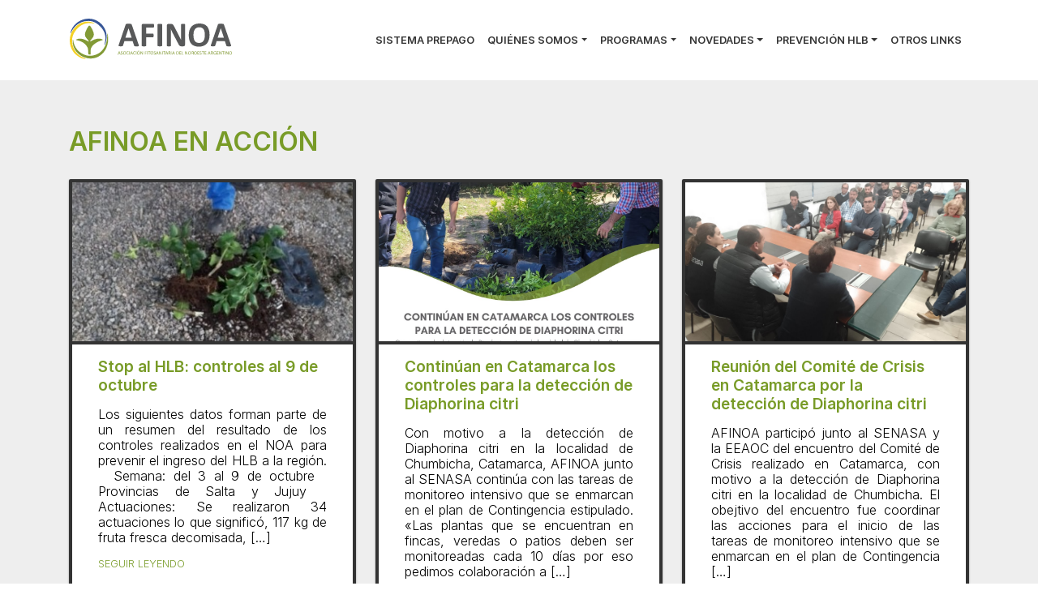

--- FILE ---
content_type: text/html; charset=UTF-8
request_url: https://afinoa.com.ar/en-accion/page/5/
body_size: 11167
content:
<!doctype html>
<html lang="es">
<head>
    <!-- Global site tag (gtag.js) - Google Analytics -->
	
	<meta charset="UTF-8" />
	<meta name="viewport" content="width=device-width, initial-scale=1" />
	<link rel="profile" href="https://gmpg.org/xfn/11" />

	<!-- Favicon -->
	<link rel="apple-touch-icon" sizes="57x57" href="https://afinoa.com.ar/wp-content/themes/afinoa.com.ar/imagenes/favicon/apple-icon-57x57.png">
	<link rel="apple-touch-icon" sizes="60x60" href="https://afinoa.com.ar/wp-content/themes/afinoa.com.ar/imagenes/favicon/apple-icon-60x60.png">
	<link rel="apple-touch-icon" sizes="72x72" href="https://afinoa.com.ar/wp-content/themes/afinoa.com.ar/imagenes/favicon/apple-icon-72x72.png">
	<link rel="apple-touch-icon" sizes="76x76" href="https://afinoa.com.ar/wp-content/themes/afinoa.com.ar/imagenes/favicon/apple-icon-76x76.png">
	<link rel="apple-touch-icon" sizes="114x114" href="https://afinoa.com.ar/wp-content/themes/afinoa.com.ar/imagenes/favicon/apple-icon-114x114.png">
	<link rel="apple-touch-icon" sizes="120x120" href="https://afinoa.com.ar/wp-content/themes/afinoa.com.ar/imagenes/favicon/apple-icon-120x120.png">
	<link rel="apple-touch-icon" sizes="144x144" href="https://afinoa.com.ar/wp-content/themes/afinoa.com.ar/imagenes/favicon/apple-icon-144x144.png">
	<link rel="apple-touch-icon" sizes="152x152" href="https://afinoa.com.ar/wp-content/themes/afinoa.com.ar/imagenes/favicon/apple-icon-152x152.png">
	<link rel="apple-touch-icon" sizes="180x180" href="https://afinoa.com.ar/wp-content/themes/afinoa.com.ar/imagenes/favicon/apple-icon-180x180.png">
	<link rel="icon" type="image/png" sizes="192x192"  href="https://afinoa.com.ar/wp-content/themes/afinoa.com.ar/imagenes/favicon/android-icon-192x192.png">
	<link rel="icon" type="image/png" sizes="32x32" href="https://afinoa.com.ar/wp-content/themes/afinoa.com.ar/imagenes/favicon/favicon-32x32.png">
	<link rel="icon" type="image/png" sizes="96x96" href="https://afinoa.com.ar/wp-content/themes/afinoa.com.ar/imagenes/favicon/favicon-96x96.png">
	<link rel="icon" type="image/png" sizes="16x16" href="https://afinoa.com.ar/wp-content/themes/afinoa.com.ar/imagenes/favicon/favicon-16x16.png">
	<link rel="manifest" href="https://afinoa.com.ar/wp-content/themes/afinoa.com.ar/imagenes/favicon/manifest.json">
	<meta name="msapplication-TileColor" content="#ffffff">
	<meta name="msapplication-TileImage" content="https://afinoa.com.ar/wp-content/themes/afinoa.com.ar/imagenes/favicon/ms-icon-144x144.png">
	
	<!-- Change the color of address bar in mobile web browsers -->
	<meta name="theme-color" content="#789B27">

	<!-- Bootstrap CSS -->
	<link rel="stylesheet" href="https://stackpath.bootstrapcdn.com/bootstrap/4.1.3/css/bootstrap.min.css" integrity="sha384-MCw98/SFnGE8fJT3GXwEOngsV7Zt27NXFoaoApmYm81iuXoPkFOJwJ8ERdknLPMO" crossorigin="anonymous">

	<!-- Font Awesome -->
    <link rel="stylesheet" href="https://use.fontawesome.com/releases/v5.7.2/css/all.css" integrity="sha384-fnmOCqbTlWIlj8LyTjo7mOUStjsKC4pOpQbqyi7RrhN7udi9RwhKkMHpvLbHG9Sr" crossorigin="anonymous">

	<!-- Animations -->
	<link href="https://afinoa.com.ar/wp-content/themes/afinoa.com.ar/js/animate.css" rel="stylesheet" media="all">
	<link href="https://afinoa.com.ar/wp-content/themes/afinoa.com.ar/js/animations.css" rel="stylesheet" media="all">
	<link href="https://afinoa.com.ar/wp-content/themes/afinoa.com.ar/js/hover.css" rel="stylesheet" media="all">
	<script src="https://afinoa.com.ar/wp-content/themes/afinoa.com.ar/js/wow.min.js"></script>
	<script>
		new WOW().init();
	</script><!-- WOW Animation -->

	<meta name='robots' content='index, follow, max-image-preview:large, max-snippet:-1, max-video-preview:-1' />

	<!-- This site is optimized with the Yoast SEO plugin v20.11 - https://yoast.com/wordpress/plugins/seo/ -->
	<title>AFINOA en Acción archivos | Página 5 de 37 | AFINOA</title>
	<link rel="canonical" href="http://afinoa.com.ar/en-accion/page/5/" />
	<link rel="prev" href="http://afinoa.com.ar/en-accion/page/4/" />
	<link rel="next" href="http://afinoa.com.ar/en-accion/page/6/" />
	<meta property="og:locale" content="es_ES" />
	<meta property="og:type" content="article" />
	<meta property="og:title" content="AFINOA en Acción archivos | Página 5 de 37 | AFINOA" />
	<meta property="og:url" content="http://afinoa.com.ar/en-accion/" />
	<meta property="og:site_name" content="AFINOA" />
	<meta name="twitter:card" content="summary_large_image" />
	<script type="application/ld+json" class="yoast-schema-graph">{"@context":"https://schema.org","@graph":[{"@type":"CollectionPage","@id":"http://afinoa.com.ar/en-accion/","url":"http://afinoa.com.ar/en-accion/page/5/","name":"AFINOA en Acción archivos | Página 5 de 37 | AFINOA","isPartOf":{"@id":"https://afinoa.com.ar/#website"},"primaryImageOfPage":{"@id":"http://afinoa.com.ar/en-accion/page/5/#primaryimage"},"image":{"@id":"http://afinoa.com.ar/en-accion/page/5/#primaryimage"},"thumbnailUrl":"https://afinoa.com.ar/wp-content/uploads/2022/10/WhatsApp-Image-2022-10-11-at-15.18.18.jpeg","breadcrumb":{"@id":"http://afinoa.com.ar/en-accion/page/5/#breadcrumb"},"inLanguage":"es"},{"@type":"ImageObject","inLanguage":"es","@id":"http://afinoa.com.ar/en-accion/page/5/#primaryimage","url":"https://afinoa.com.ar/wp-content/uploads/2022/10/WhatsApp-Image-2022-10-11-at-15.18.18.jpeg","contentUrl":"https://afinoa.com.ar/wp-content/uploads/2022/10/WhatsApp-Image-2022-10-11-at-15.18.18.jpeg","width":374,"height":481},{"@type":"BreadcrumbList","@id":"http://afinoa.com.ar/en-accion/page/5/#breadcrumb","itemListElement":[{"@type":"ListItem","position":1,"name":"Inicio","item":"https://afinoa.com.ar/"},{"@type":"ListItem","position":2,"name":"AFINOA en Acción"}]},{"@type":"WebSite","@id":"https://afinoa.com.ar/#website","url":"https://afinoa.com.ar/","name":"AFINOA","description":"Asociación Fitosanitaria del Noroeste Argentino","publisher":{"@id":"https://afinoa.com.ar/#organization"},"potentialAction":[{"@type":"SearchAction","target":{"@type":"EntryPoint","urlTemplate":"https://afinoa.com.ar/?s={search_term_string}"},"query-input":"required name=search_term_string"}],"inLanguage":"es"},{"@type":"Organization","@id":"https://afinoa.com.ar/#organization","name":"AFINOA -","url":"https://afinoa.com.ar/","logo":{"@type":"ImageObject","inLanguage":"es","@id":"https://afinoa.com.ar/#/schema/logo/image/","url":"http://afinoa.com.ar/wp-content/uploads/2019/09/logo.png","contentUrl":"http://afinoa.com.ar/wp-content/uploads/2019/09/logo.png","width":1153,"height":300,"caption":"AFINOA -"},"image":{"@id":"https://afinoa.com.ar/#/schema/logo/image/"}}]}</script>
	<!-- / Yoast SEO plugin. -->


<link rel="alternate" type="application/rss+xml" title="AFINOA &raquo; Feed" href="https://afinoa.com.ar/feed/" />
<link rel="alternate" type="application/rss+xml" title="AFINOA &raquo; Feed de los comentarios" href="https://afinoa.com.ar/comments/feed/" />
<link rel="alternate" type="application/rss+xml" title="AFINOA &raquo; Categoría AFINOA en Acción del feed" href="https://afinoa.com.ar/en-accion/feed/" />
<script>
window._wpemojiSettings = {"baseUrl":"https:\/\/s.w.org\/images\/core\/emoji\/14.0.0\/72x72\/","ext":".png","svgUrl":"https:\/\/s.w.org\/images\/core\/emoji\/14.0.0\/svg\/","svgExt":".svg","source":{"concatemoji":"https:\/\/afinoa.com.ar\/wp-includes\/js\/wp-emoji-release.min.js?ver=6.3.1"}};
/*! This file is auto-generated */
!function(i,n){var o,s,e;function c(e){try{var t={supportTests:e,timestamp:(new Date).valueOf()};sessionStorage.setItem(o,JSON.stringify(t))}catch(e){}}function p(e,t,n){e.clearRect(0,0,e.canvas.width,e.canvas.height),e.fillText(t,0,0);var t=new Uint32Array(e.getImageData(0,0,e.canvas.width,e.canvas.height).data),r=(e.clearRect(0,0,e.canvas.width,e.canvas.height),e.fillText(n,0,0),new Uint32Array(e.getImageData(0,0,e.canvas.width,e.canvas.height).data));return t.every(function(e,t){return e===r[t]})}function u(e,t,n){switch(t){case"flag":return n(e,"\ud83c\udff3\ufe0f\u200d\u26a7\ufe0f","\ud83c\udff3\ufe0f\u200b\u26a7\ufe0f")?!1:!n(e,"\ud83c\uddfa\ud83c\uddf3","\ud83c\uddfa\u200b\ud83c\uddf3")&&!n(e,"\ud83c\udff4\udb40\udc67\udb40\udc62\udb40\udc65\udb40\udc6e\udb40\udc67\udb40\udc7f","\ud83c\udff4\u200b\udb40\udc67\u200b\udb40\udc62\u200b\udb40\udc65\u200b\udb40\udc6e\u200b\udb40\udc67\u200b\udb40\udc7f");case"emoji":return!n(e,"\ud83e\udef1\ud83c\udffb\u200d\ud83e\udef2\ud83c\udfff","\ud83e\udef1\ud83c\udffb\u200b\ud83e\udef2\ud83c\udfff")}return!1}function f(e,t,n){var r="undefined"!=typeof WorkerGlobalScope&&self instanceof WorkerGlobalScope?new OffscreenCanvas(300,150):i.createElement("canvas"),a=r.getContext("2d",{willReadFrequently:!0}),o=(a.textBaseline="top",a.font="600 32px Arial",{});return e.forEach(function(e){o[e]=t(a,e,n)}),o}function t(e){var t=i.createElement("script");t.src=e,t.defer=!0,i.head.appendChild(t)}"undefined"!=typeof Promise&&(o="wpEmojiSettingsSupports",s=["flag","emoji"],n.supports={everything:!0,everythingExceptFlag:!0},e=new Promise(function(e){i.addEventListener("DOMContentLoaded",e,{once:!0})}),new Promise(function(t){var n=function(){try{var e=JSON.parse(sessionStorage.getItem(o));if("object"==typeof e&&"number"==typeof e.timestamp&&(new Date).valueOf()<e.timestamp+604800&&"object"==typeof e.supportTests)return e.supportTests}catch(e){}return null}();if(!n){if("undefined"!=typeof Worker&&"undefined"!=typeof OffscreenCanvas&&"undefined"!=typeof URL&&URL.createObjectURL&&"undefined"!=typeof Blob)try{var e="postMessage("+f.toString()+"("+[JSON.stringify(s),u.toString(),p.toString()].join(",")+"));",r=new Blob([e],{type:"text/javascript"}),a=new Worker(URL.createObjectURL(r),{name:"wpTestEmojiSupports"});return void(a.onmessage=function(e){c(n=e.data),a.terminate(),t(n)})}catch(e){}c(n=f(s,u,p))}t(n)}).then(function(e){for(var t in e)n.supports[t]=e[t],n.supports.everything=n.supports.everything&&n.supports[t],"flag"!==t&&(n.supports.everythingExceptFlag=n.supports.everythingExceptFlag&&n.supports[t]);n.supports.everythingExceptFlag=n.supports.everythingExceptFlag&&!n.supports.flag,n.DOMReady=!1,n.readyCallback=function(){n.DOMReady=!0}}).then(function(){return e}).then(function(){var e;n.supports.everything||(n.readyCallback(),(e=n.source||{}).concatemoji?t(e.concatemoji):e.wpemoji&&e.twemoji&&(t(e.twemoji),t(e.wpemoji)))}))}((window,document),window._wpemojiSettings);
</script>
<style>
img.wp-smiley,
img.emoji {
	display: inline !important;
	border: none !important;
	box-shadow: none !important;
	height: 1em !important;
	width: 1em !important;
	margin: 0 0.07em !important;
	vertical-align: -0.1em !important;
	background: none !important;
	padding: 0 !important;
}
</style>
	<link rel='stylesheet' id='wp-block-library-css' href='https://afinoa.com.ar/wp-includes/css/dist/block-library/style.min.css?ver=6.3.1' media='all' />
<style id='classic-theme-styles-inline-css'>
/*! This file is auto-generated */
.wp-block-button__link{color:#fff;background-color:#32373c;border-radius:9999px;box-shadow:none;text-decoration:none;padding:calc(.667em + 2px) calc(1.333em + 2px);font-size:1.125em}.wp-block-file__button{background:#32373c;color:#fff;text-decoration:none}
</style>
<style id='global-styles-inline-css'>
body{--wp--preset--color--black: #000000;--wp--preset--color--cyan-bluish-gray: #abb8c3;--wp--preset--color--white: #ffffff;--wp--preset--color--pale-pink: #f78da7;--wp--preset--color--vivid-red: #cf2e2e;--wp--preset--color--luminous-vivid-orange: #ff6900;--wp--preset--color--luminous-vivid-amber: #fcb900;--wp--preset--color--light-green-cyan: #7bdcb5;--wp--preset--color--vivid-green-cyan: #00d084;--wp--preset--color--pale-cyan-blue: #8ed1fc;--wp--preset--color--vivid-cyan-blue: #0693e3;--wp--preset--color--vivid-purple: #9b51e0;--wp--preset--color--accent: #cd2653;--wp--preset--color--primary: #000000;--wp--preset--color--secondary: #6d6d6d;--wp--preset--color--subtle-background: #dcd7ca;--wp--preset--color--background: #f5efe0;--wp--preset--gradient--vivid-cyan-blue-to-vivid-purple: linear-gradient(135deg,rgba(6,147,227,1) 0%,rgb(155,81,224) 100%);--wp--preset--gradient--light-green-cyan-to-vivid-green-cyan: linear-gradient(135deg,rgb(122,220,180) 0%,rgb(0,208,130) 100%);--wp--preset--gradient--luminous-vivid-amber-to-luminous-vivid-orange: linear-gradient(135deg,rgba(252,185,0,1) 0%,rgba(255,105,0,1) 100%);--wp--preset--gradient--luminous-vivid-orange-to-vivid-red: linear-gradient(135deg,rgba(255,105,0,1) 0%,rgb(207,46,46) 100%);--wp--preset--gradient--very-light-gray-to-cyan-bluish-gray: linear-gradient(135deg,rgb(238,238,238) 0%,rgb(169,184,195) 100%);--wp--preset--gradient--cool-to-warm-spectrum: linear-gradient(135deg,rgb(74,234,220) 0%,rgb(151,120,209) 20%,rgb(207,42,186) 40%,rgb(238,44,130) 60%,rgb(251,105,98) 80%,rgb(254,248,76) 100%);--wp--preset--gradient--blush-light-purple: linear-gradient(135deg,rgb(255,206,236) 0%,rgb(152,150,240) 100%);--wp--preset--gradient--blush-bordeaux: linear-gradient(135deg,rgb(254,205,165) 0%,rgb(254,45,45) 50%,rgb(107,0,62) 100%);--wp--preset--gradient--luminous-dusk: linear-gradient(135deg,rgb(255,203,112) 0%,rgb(199,81,192) 50%,rgb(65,88,208) 100%);--wp--preset--gradient--pale-ocean: linear-gradient(135deg,rgb(255,245,203) 0%,rgb(182,227,212) 50%,rgb(51,167,181) 100%);--wp--preset--gradient--electric-grass: linear-gradient(135deg,rgb(202,248,128) 0%,rgb(113,206,126) 100%);--wp--preset--gradient--midnight: linear-gradient(135deg,rgb(2,3,129) 0%,rgb(40,116,252) 100%);--wp--preset--font-size--small: 18px;--wp--preset--font-size--medium: 20px;--wp--preset--font-size--large: 26.25px;--wp--preset--font-size--x-large: 42px;--wp--preset--font-size--normal: 21px;--wp--preset--font-size--larger: 32px;--wp--preset--spacing--20: 0.44rem;--wp--preset--spacing--30: 0.67rem;--wp--preset--spacing--40: 1rem;--wp--preset--spacing--50: 1.5rem;--wp--preset--spacing--60: 2.25rem;--wp--preset--spacing--70: 3.38rem;--wp--preset--spacing--80: 5.06rem;--wp--preset--shadow--natural: 6px 6px 9px rgba(0, 0, 0, 0.2);--wp--preset--shadow--deep: 12px 12px 50px rgba(0, 0, 0, 0.4);--wp--preset--shadow--sharp: 6px 6px 0px rgba(0, 0, 0, 0.2);--wp--preset--shadow--outlined: 6px 6px 0px -3px rgba(255, 255, 255, 1), 6px 6px rgba(0, 0, 0, 1);--wp--preset--shadow--crisp: 6px 6px 0px rgba(0, 0, 0, 1);}:where(.is-layout-flex){gap: 0.5em;}:where(.is-layout-grid){gap: 0.5em;}body .is-layout-flow > .alignleft{float: left;margin-inline-start: 0;margin-inline-end: 2em;}body .is-layout-flow > .alignright{float: right;margin-inline-start: 2em;margin-inline-end: 0;}body .is-layout-flow > .aligncenter{margin-left: auto !important;margin-right: auto !important;}body .is-layout-constrained > .alignleft{float: left;margin-inline-start: 0;margin-inline-end: 2em;}body .is-layout-constrained > .alignright{float: right;margin-inline-start: 2em;margin-inline-end: 0;}body .is-layout-constrained > .aligncenter{margin-left: auto !important;margin-right: auto !important;}body .is-layout-constrained > :where(:not(.alignleft):not(.alignright):not(.alignfull)){max-width: var(--wp--style--global--content-size);margin-left: auto !important;margin-right: auto !important;}body .is-layout-constrained > .alignwide{max-width: var(--wp--style--global--wide-size);}body .is-layout-flex{display: flex;}body .is-layout-flex{flex-wrap: wrap;align-items: center;}body .is-layout-flex > *{margin: 0;}body .is-layout-grid{display: grid;}body .is-layout-grid > *{margin: 0;}:where(.wp-block-columns.is-layout-flex){gap: 2em;}:where(.wp-block-columns.is-layout-grid){gap: 2em;}:where(.wp-block-post-template.is-layout-flex){gap: 1.25em;}:where(.wp-block-post-template.is-layout-grid){gap: 1.25em;}.has-black-color{color: var(--wp--preset--color--black) !important;}.has-cyan-bluish-gray-color{color: var(--wp--preset--color--cyan-bluish-gray) !important;}.has-white-color{color: var(--wp--preset--color--white) !important;}.has-pale-pink-color{color: var(--wp--preset--color--pale-pink) !important;}.has-vivid-red-color{color: var(--wp--preset--color--vivid-red) !important;}.has-luminous-vivid-orange-color{color: var(--wp--preset--color--luminous-vivid-orange) !important;}.has-luminous-vivid-amber-color{color: var(--wp--preset--color--luminous-vivid-amber) !important;}.has-light-green-cyan-color{color: var(--wp--preset--color--light-green-cyan) !important;}.has-vivid-green-cyan-color{color: var(--wp--preset--color--vivid-green-cyan) !important;}.has-pale-cyan-blue-color{color: var(--wp--preset--color--pale-cyan-blue) !important;}.has-vivid-cyan-blue-color{color: var(--wp--preset--color--vivid-cyan-blue) !important;}.has-vivid-purple-color{color: var(--wp--preset--color--vivid-purple) !important;}.has-black-background-color{background-color: var(--wp--preset--color--black) !important;}.has-cyan-bluish-gray-background-color{background-color: var(--wp--preset--color--cyan-bluish-gray) !important;}.has-white-background-color{background-color: var(--wp--preset--color--white) !important;}.has-pale-pink-background-color{background-color: var(--wp--preset--color--pale-pink) !important;}.has-vivid-red-background-color{background-color: var(--wp--preset--color--vivid-red) !important;}.has-luminous-vivid-orange-background-color{background-color: var(--wp--preset--color--luminous-vivid-orange) !important;}.has-luminous-vivid-amber-background-color{background-color: var(--wp--preset--color--luminous-vivid-amber) !important;}.has-light-green-cyan-background-color{background-color: var(--wp--preset--color--light-green-cyan) !important;}.has-vivid-green-cyan-background-color{background-color: var(--wp--preset--color--vivid-green-cyan) !important;}.has-pale-cyan-blue-background-color{background-color: var(--wp--preset--color--pale-cyan-blue) !important;}.has-vivid-cyan-blue-background-color{background-color: var(--wp--preset--color--vivid-cyan-blue) !important;}.has-vivid-purple-background-color{background-color: var(--wp--preset--color--vivid-purple) !important;}.has-black-border-color{border-color: var(--wp--preset--color--black) !important;}.has-cyan-bluish-gray-border-color{border-color: var(--wp--preset--color--cyan-bluish-gray) !important;}.has-white-border-color{border-color: var(--wp--preset--color--white) !important;}.has-pale-pink-border-color{border-color: var(--wp--preset--color--pale-pink) !important;}.has-vivid-red-border-color{border-color: var(--wp--preset--color--vivid-red) !important;}.has-luminous-vivid-orange-border-color{border-color: var(--wp--preset--color--luminous-vivid-orange) !important;}.has-luminous-vivid-amber-border-color{border-color: var(--wp--preset--color--luminous-vivid-amber) !important;}.has-light-green-cyan-border-color{border-color: var(--wp--preset--color--light-green-cyan) !important;}.has-vivid-green-cyan-border-color{border-color: var(--wp--preset--color--vivid-green-cyan) !important;}.has-pale-cyan-blue-border-color{border-color: var(--wp--preset--color--pale-cyan-blue) !important;}.has-vivid-cyan-blue-border-color{border-color: var(--wp--preset--color--vivid-cyan-blue) !important;}.has-vivid-purple-border-color{border-color: var(--wp--preset--color--vivid-purple) !important;}.has-vivid-cyan-blue-to-vivid-purple-gradient-background{background: var(--wp--preset--gradient--vivid-cyan-blue-to-vivid-purple) !important;}.has-light-green-cyan-to-vivid-green-cyan-gradient-background{background: var(--wp--preset--gradient--light-green-cyan-to-vivid-green-cyan) !important;}.has-luminous-vivid-amber-to-luminous-vivid-orange-gradient-background{background: var(--wp--preset--gradient--luminous-vivid-amber-to-luminous-vivid-orange) !important;}.has-luminous-vivid-orange-to-vivid-red-gradient-background{background: var(--wp--preset--gradient--luminous-vivid-orange-to-vivid-red) !important;}.has-very-light-gray-to-cyan-bluish-gray-gradient-background{background: var(--wp--preset--gradient--very-light-gray-to-cyan-bluish-gray) !important;}.has-cool-to-warm-spectrum-gradient-background{background: var(--wp--preset--gradient--cool-to-warm-spectrum) !important;}.has-blush-light-purple-gradient-background{background: var(--wp--preset--gradient--blush-light-purple) !important;}.has-blush-bordeaux-gradient-background{background: var(--wp--preset--gradient--blush-bordeaux) !important;}.has-luminous-dusk-gradient-background{background: var(--wp--preset--gradient--luminous-dusk) !important;}.has-pale-ocean-gradient-background{background: var(--wp--preset--gradient--pale-ocean) !important;}.has-electric-grass-gradient-background{background: var(--wp--preset--gradient--electric-grass) !important;}.has-midnight-gradient-background{background: var(--wp--preset--gradient--midnight) !important;}.has-small-font-size{font-size: var(--wp--preset--font-size--small) !important;}.has-medium-font-size{font-size: var(--wp--preset--font-size--medium) !important;}.has-large-font-size{font-size: var(--wp--preset--font-size--large) !important;}.has-x-large-font-size{font-size: var(--wp--preset--font-size--x-large) !important;}
.wp-block-navigation a:where(:not(.wp-element-button)){color: inherit;}
:where(.wp-block-post-template.is-layout-flex){gap: 1.25em;}:where(.wp-block-post-template.is-layout-grid){gap: 1.25em;}
:where(.wp-block-columns.is-layout-flex){gap: 2em;}:where(.wp-block-columns.is-layout-grid){gap: 2em;}
.wp-block-pullquote{font-size: 1.5em;line-height: 1.6;}
</style>
<link rel='stylesheet' id='contact-form-7-css' href='https://afinoa.com.ar/wp-content/plugins/contact-form-7/includes/css/styles.css?ver=5.7.7' media='all' />
<link rel='stylesheet' id='wp-pagenavi-css' href='https://afinoa.com.ar/wp-content/plugins/wp-pagenavi/pagenavi-css.css?ver=2.70' media='all' />
<link rel='stylesheet' id='twentytwenty-style-css' href='https://afinoa.com.ar/wp-content/themes/afinoa.com.ar/style.css?ver=2019' media='all' />
<style id='twentytwenty-style-inline-css'>
.color-accent,.color-accent-hover:hover,.color-accent-hover:focus,:root .has-accent-color,.has-drop-cap:not(:focus):first-letter,.wp-block-button.is-style-outline,a { color: #cd2653; }blockquote,.border-color-accent,.border-color-accent-hover:hover,.border-color-accent-hover:focus { border-color: #cd2653; }button,.button,.faux-button,.wp-block-button__link,.wp-block-file .wp-block-file__button,input[type="button"],input[type="reset"],input[type="submit"],.bg-accent,.bg-accent-hover:hover,.bg-accent-hover:focus,:root .has-accent-background-color,.comment-reply-link { background-color: #cd2653; }.fill-children-accent,.fill-children-accent * { fill: #cd2653; }body,.entry-title a,:root .has-primary-color { color: #000000; }:root .has-primary-background-color { background-color: #000000; }cite,figcaption,.wp-caption-text,.post-meta,.entry-content .wp-block-archives li,.entry-content .wp-block-categories li,.entry-content .wp-block-latest-posts li,.wp-block-latest-comments__comment-date,.wp-block-latest-posts__post-date,.wp-block-embed figcaption,.wp-block-image figcaption,.wp-block-pullquote cite,.comment-metadata,.comment-respond .comment-notes,.comment-respond .logged-in-as,.pagination .dots,.entry-content hr:not(.has-background),hr.styled-separator,:root .has-secondary-color { color: #6d6d6d; }:root .has-secondary-background-color { background-color: #6d6d6d; }pre,fieldset,input,textarea,table,table *,hr { border-color: #dcd7ca; }caption,code,code,kbd,samp,.wp-block-table.is-style-stripes tbody tr:nth-child(odd),:root .has-subtle-background-background-color { background-color: #dcd7ca; }.wp-block-table.is-style-stripes { border-bottom-color: #dcd7ca; }.wp-block-latest-posts.is-grid li { border-top-color: #dcd7ca; }:root .has-subtle-background-color { color: #dcd7ca; }body:not(.overlay-header) .primary-menu > li > a,body:not(.overlay-header) .primary-menu > li > .icon,.modal-menu a,.footer-menu a, .footer-widgets a,#site-footer .wp-block-button.is-style-outline,.wp-block-pullquote:before,.singular:not(.overlay-header) .entry-header a,.archive-header a,.header-footer-group .color-accent,.header-footer-group .color-accent-hover:hover { color: #cd2653; }.social-icons a,#site-footer button:not(.toggle),#site-footer .button,#site-footer .faux-button,#site-footer .wp-block-button__link,#site-footer .wp-block-file__button,#site-footer input[type="button"],#site-footer input[type="reset"],#site-footer input[type="submit"] { background-color: #cd2653; }.header-footer-group,body:not(.overlay-header) #site-header .toggle,.menu-modal .toggle { color: #000000; }body:not(.overlay-header) .primary-menu ul { background-color: #000000; }body:not(.overlay-header) .primary-menu > li > ul:after { border-bottom-color: #000000; }body:not(.overlay-header) .primary-menu ul ul:after { border-left-color: #000000; }.site-description,body:not(.overlay-header) .toggle-inner .toggle-text,.widget .post-date,.widget .rss-date,.widget_archive li,.widget_categories li,.widget cite,.widget_pages li,.widget_meta li,.widget_nav_menu li,.powered-by-wordpress,.to-the-top,.singular .entry-header .post-meta,.singular:not(.overlay-header) .entry-header .post-meta a { color: #6d6d6d; }.header-footer-group pre,.header-footer-group fieldset,.header-footer-group input,.header-footer-group textarea,.header-footer-group table,.header-footer-group table *,.footer-nav-widgets-wrapper,#site-footer,.menu-modal nav *,.footer-widgets-outer-wrapper,.footer-top { border-color: #dcd7ca; }.header-footer-group table caption,body:not(.overlay-header) .header-inner .toggle-wrapper::before { background-color: #dcd7ca; }
</style>
<link rel='stylesheet' id='twentytwenty-print-style-css' href='https://afinoa.com.ar/wp-content/themes/twentytwenty/print.css?ver=2019' media='print' />
<link rel='stylesheet' id='tablepress-default-css' href='https://afinoa.com.ar/wp-content/plugins/tablepress/css/build/default.css?ver=2.1.5' media='all' />
<style id='tablepress-default-inline-css'>
.tablepress thead th{background-color:#789B27;color:#fff;text-align:center;padding:20px!important}.tablepress tbody td{padding:20px!important}
</style>
<!--n2css--><script src='https://afinoa.com.ar/wp-content/themes/twentytwenty/assets/js/index.js?ver=2019' id='twentytwenty-js-js' async></script>
<link rel="https://api.w.org/" href="https://afinoa.com.ar/wp-json/" /><link rel="alternate" type="application/json" href="https://afinoa.com.ar/wp-json/wp/v2/categories/6" /><link rel="EditURI" type="application/rsd+xml" title="RSD" href="https://afinoa.com.ar/xmlrpc.php?rsd" />
<meta name="generator" content="WordPress 6.3.1" />
	<script>document.documentElement.className = document.documentElement.className.replace( 'no-js', 'js' );</script>
	</head>

<body class="archive paged category category-en-accion category-6 wp-embed-responsive paged-5 category-paged-5 enable-search-modal has-no-pagination showing-comments hide-avatars footer-top-visible">
<!-- Facebook Fan Page -->

<div id="page" class="site">
	<header id="masthead" class="site-header" role="banner">
        <nav class="navbar navbar-expand-lg container">
			<a class="logo navbar-brand" href="http://afinoa.com.ar">
				<img src="https://afinoa.com.ar/wp-content/themes/afinoa.com.ar/imagenes/logo.svg" alt="Logo" />
			</a>
			<button class="navbar-toggler" type="button" data-toggle="collapse" data-target="#navbarNavDropdown" aria-controls="navbarNavDropdown" aria-expanded="false" aria-label="Toggle navigation">
				<i class="fas fa-bars"></i>
			</button>
			<div class="collapse navbar-collapse" id="navbarNavDropdown">
				<ul class="navbar-nav">
					<li class="nav-item">
						<a class="nav-link" href="https://www.afinoa.org.ar/Afinoa.asp" target="_blank">
							Sistema Prepago
						</a>
					</li>
					<li class="nav-item dropdown">
                        <a class="nav-link dropdown-toggle" data-toggle="dropdown" href="#" role="button" aria-haspopup="true" aria-expanded="false">Quiénes Somos</a>
                        <div class="dropdown-menu">
                            <a class="dropdown-item" href="http://afinoa.com.ar/historia/">Historia</a>
                            <a class="dropdown-item" href="http://afinoa.com.ar/mision-y-vision/">Misión y Visión</a>
                            <a class="dropdown-item" href="http://afinoa.com.ar/comision-directiva/">Comisión directiva</a>
							<a class="dropdown-item" href="http://afinoa.com.ar/comites-tecnicos">Comités técnicos</a>
							<a class="dropdown-item" href="#contacto">Contacto</a>
                        </div>
					</li>
					<li class="nav-item dropdown">
                        <a class="nav-link dropdown-toggle" data-toggle="dropdown" href="#" role="button" aria-haspopup="true" aria-expanded="false">Programas</a>
                        <div class="dropdown-menu">
							<a class="dropdown-item" href="http://afinoa.com.ar/programas/programas-tecnicos/">Programas Técnicos</a>
                            <a class="dropdown-item" href="http://afinoa.com.ar/programas/programas-de-administracion/">Programas de Administración</a>
                            <a class="dropdown-item" href="http://afinoa.com.ar/programas/programa-de-exportacion-de-fruta-fresca/">Programa de exportación de fruta fresca</a>
                        </div>
					</li>
					<li class="nav-item dropdown">
                        <a class="nav-link dropdown-toggle" data-toggle="dropdown" href="#" role="button" aria-haspopup="true" aria-expanded="false">Novedades</a>
                        <div class="dropdown-menu">
                            <a class="dropdown-item" href="http://afinoa.com.ar/en-accion/">AFINOA en Acción</a>
                            <a class="dropdown-item" href="http://afinoa.com.ar/interes-general/">De Interés General</a>
                        </div>
					</li>
					<li class="nav-item dropdown">
                        <a class="nav-link dropdown-toggle" data-toggle="dropdown" href="#" role="button" aria-haspopup="true" aria-expanded="false">Prevención HLB</a>
                        <div class="dropdown-menu">
                            <a class="dropdown-item" href="http://afinoa.com.ar/que-es-el-hlb/">Qué es el HLB</a>
                            <a class="dropdown-item" href="http://afinoa.com.ar/sistema-integral-control/">Sistema Integral de Control</a>
                            <a class="dropdown-item" href="http://afinoa.com.ar/sobre-hlb/">Informes de Decomisos</a>
                            <a class="dropdown-item" href="http://afinoa.com.ar/capacitaciones/">Capacitaciones</a>
                        </div>
					</li>
					<li class="nav-item">
						<a class="nav-link" href="http://afinoa.com.ar/otros-links/">
							Otros links
						</a>
					</li>
				</ul>
			</div>
        </nav>
	</header><!-- #masthead -->

	<div id="content" class="site-content">

	<section id="primary" class="content-area">
		<main id="main" class="site-main">
			<div id="novedades">
                
                <header class="page-header container titulo">
                    <h1 class="entry-title">AFINOA en Acción</h1>                </header><!-- .page-header -->

                <div class="container">
                    <div class="loop">
                        
<ul class="wow fadeInUp" data-wow-offset="350">
            <li class="imagen">
        <a href="https://afinoa.com.ar/stop-al-hlb-controles-al-9-de-octubre/">
            <div style="background:url(https://afinoa.com.ar/wp-content/uploads/2022/10/WhatsApp-Image-2022-10-11-at-15.18.18.jpeg) center no-repeat; height:100%; position:absolute; width:100%;"></div>
        </a>
    </li>
    <div class="texto">
        <li class="titulo">
            <a href="https://afinoa.com.ar/stop-al-hlb-controles-al-9-de-octubre/" rel="bookmark" title="Stop al HLB: controles al 9 de octubre">
                Stop al HLB: controles al 9 de octubre            </a>
        </li>
        <li class="extracto">
            <p>Los siguientes datos forman parte de un resumen del resultado de los controles realizados en el NOA para prevenir el ingreso del HLB a la región. &nbsp; Semana: del 3 al 9 de octubre &nbsp; Provincias de Salta y Jujuy &nbsp; Actuaciones: Se realizaron 34 actuaciones lo que significó, 117 kg de fruta fresca decomisada, [&hellip;]</p>
        </li>
        <li class="seguir">
            <a href="https://afinoa.com.ar/stop-al-hlb-controles-al-9-de-octubre/" rel="bookmark" title="Stop al HLB: controles al 9 de octubre">
                Seguir leyendo
            </a>
        </li>
    </div>
</ul>

<ul class="wow fadeInUp" data-wow-offset="350">
            <li class="imagen">
        <a href="https://afinoa.com.ar/continuan-en-catamarca-los-controles-para-la-deteccion-de-diaphorina-citri/">
            <div style="background:url(https://afinoa.com.ar/wp-content/uploads/2022/10/WhatsApp-Image-2022-10-05-at-16.13.17.jpeg) center no-repeat; height:100%; position:absolute; width:100%;"></div>
        </a>
    </li>
    <div class="texto">
        <li class="titulo">
            <a href="https://afinoa.com.ar/continuan-en-catamarca-los-controles-para-la-deteccion-de-diaphorina-citri/" rel="bookmark" title="Continúan en Catamarca los controles para la detección de Diaphorina citri">
                Continúan en Catamarca los controles para la detección de Diaphorina citri            </a>
        </li>
        <li class="extracto">
            <p>Con motivo a la detección de Diaphorina citri en la localidad de Chumbicha, Catamarca, AFINOA junto al SENASA continúa con las tareas de monitoreo intensivo que se enmarcan en el plan de Contingencia estipulado. «Las plantas que se encuentran en fincas, veredas o patios deben ser monitoreadas cada 10 días por eso pedimos colaboración a [&hellip;]</p>
        </li>
        <li class="seguir">
            <a href="https://afinoa.com.ar/continuan-en-catamarca-los-controles-para-la-deteccion-de-diaphorina-citri/" rel="bookmark" title="Continúan en Catamarca los controles para la detección de Diaphorina citri">
                Seguir leyendo
            </a>
        </li>
    </div>
</ul>

<ul class="wow fadeInUp" data-wow-offset="350">
            <li class="imagen">
        <a href="https://afinoa.com.ar/reunion-del-comite-de-crisis-en-catamarca-por-la-deteccion-de-diaphorina-citri/">
            <div style="background:url(https://afinoa.com.ar/wp-content/uploads/2022/09/WhatsApp-Image-2022-09-22-at-17.26.05.jpeg) center no-repeat; height:100%; position:absolute; width:100%;"></div>
        </a>
    </li>
    <div class="texto">
        <li class="titulo">
            <a href="https://afinoa.com.ar/reunion-del-comite-de-crisis-en-catamarca-por-la-deteccion-de-diaphorina-citri/" rel="bookmark" title="Reunión del Comité de Crisis en Catamarca por la detección de Diaphorina citri">
                Reunión del Comité de Crisis en Catamarca por la detección de Diaphorina citri            </a>
        </li>
        <li class="extracto">
            <p>AFINOA participó junto al SENASA y la EEAOC del encuentro del Comité de Crisis realizado en Catamarca, con motivo a la detección de Diaphorina citri en la localidad de Chumbicha. El obejtivo del encuentro fue coordinar las acciones para el inicio de las tareas de monitoreo intensivo que se enmarcan en el plan de Contingencia [&hellip;]</p>
        </li>
        <li class="seguir">
            <a href="https://afinoa.com.ar/reunion-del-comite-de-crisis-en-catamarca-por-la-deteccion-de-diaphorina-citri/" rel="bookmark" title="Reunión del Comité de Crisis en Catamarca por la detección de Diaphorina citri">
                Seguir leyendo
            </a>
        </li>
    </div>
</ul>

<ul class="wow fadeInUp" data-wow-offset="350">
            <li class="imagen">
        <a href="https://afinoa.com.ar/resumen-de-las-actuaciones-realizadas-en-el-noa-en-el-mes-de-agosto/">
            <div style="background:url(https://afinoa.com.ar/wp-content/uploads/2022/09/WhatsApp-Image-2022-09-21-at-18.02.52-2.jpeg) center no-repeat; height:100%; position:absolute; width:100%;"></div>
        </a>
    </li>
    <div class="texto">
        <li class="titulo">
            <a href="https://afinoa.com.ar/resumen-de-las-actuaciones-realizadas-en-el-noa-en-el-mes-de-agosto/" rel="bookmark" title="Resumen de las actuaciones realizadas en el NOA en el mes de agosto">
                Resumen de las actuaciones realizadas en el NOA en el mes de agosto            </a>
        </li>
        <li class="extracto">
            <p>AFINOA presenta el siguiente resumen de las actuaciones realizadas en la región del NOA en el mes de agosto de 2022. &nbsp;</p>
        </li>
        <li class="seguir">
            <a href="https://afinoa.com.ar/resumen-de-las-actuaciones-realizadas-en-el-noa-en-el-mes-de-agosto/" rel="bookmark" title="Resumen de las actuaciones realizadas en el NOA en el mes de agosto">
                Seguir leyendo
            </a>
        </li>
    </div>
</ul>

<ul class="wow fadeInUp" data-wow-offset="350">
            <li class="imagen">
        <a href="https://afinoa.com.ar/deteccion-de-diaphorina-citri-en-la-provincia-de-catamarca/">
            <div style="background:url(https://afinoa.com.ar/wp-content/uploads/2020/05/Capacitacion-diaphorina-7.jpeg) center no-repeat; height:100%; position:absolute; width:100%;"></div>
        </a>
    </li>
    <div class="texto">
        <li class="titulo">
            <a href="https://afinoa.com.ar/deteccion-de-diaphorina-citri-en-la-provincia-de-catamarca/" rel="bookmark" title="Detección de Diaphorina citri en la provincia de Catamarca">
                Detección de Diaphorina citri en la provincia de Catamarca            </a>
        </li>
        <li class="extracto">
            <p>En el marco del Programa Nacional de Prevención del HLB, el Servicio Nacional de Sanidad y Calidad Agroalimentaria (Senasa) puso en marcha la implementación de un plan de contingencia en la localidad de Chumbicha, Provincia de Catamarca, tras la detección de Diaphorina citri en un área urbana de esa zona. El hallazgo se produjo, cuando personal de la Dirección de Agricultura de [&hellip;]</p>
        </li>
        <li class="seguir">
            <a href="https://afinoa.com.ar/deteccion-de-diaphorina-citri-en-la-provincia-de-catamarca/" rel="bookmark" title="Detección de Diaphorina citri en la provincia de Catamarca">
                Seguir leyendo
            </a>
        </li>
    </div>
</ul>

<ul class="wow fadeInUp" data-wow-offset="350">
            <li class="imagen">
        <a href="https://afinoa.com.ar/stop-al-hlb-controles-al-14-de-agosto/">
            <div style="background:url(https://afinoa.com.ar/wp-content/uploads/2022/08/a3-e1661384811839.jpg) center no-repeat; height:100%; position:absolute; width:100%;"></div>
        </a>
    </li>
    <div class="texto">
        <li class="titulo">
            <a href="https://afinoa.com.ar/stop-al-hlb-controles-al-14-de-agosto/" rel="bookmark" title="Stop al HLB: controles al 14 de agosto">
                Stop al HLB: controles al 14 de agosto            </a>
        </li>
        <li class="extracto">
            <p>Informes de los resultados de las acciones de control realizadas en el mes de agosto del 1 al 14 en la región del NOA para prevenir el ingreso del HLB. Gracias por su colaboración al personal de AFINOA, Senasa y los Gobiernos Provinciales. &nbsp; &nbsp; Semana: del 01/08/2022 al 07/08/2022 Provincias: Tucumán y Catamarca Actuaciones: [&hellip;]</p>
        </li>
        <li class="seguir">
            <a href="https://afinoa.com.ar/stop-al-hlb-controles-al-14-de-agosto/" rel="bookmark" title="Stop al HLB: controles al 14 de agosto">
                Seguir leyendo
            </a>
        </li>
    </div>
</ul>
<div class='wp-pagenavi' role='navigation'>
<span class='pages'>Página 5 de 37</span><a class="first" aria-label="First Page" href="https://afinoa.com.ar/en-accion/">&laquo; Primera</a><a class="previouspostslink" rel="prev" aria-label="Página anterior" href="https://afinoa.com.ar/en-accion/page/4/">&laquo;</a><span class='extend'>...</span><a class="page smaller" title="Página 3" href="https://afinoa.com.ar/en-accion/page/3/">3</a><a class="page smaller" title="Página 4" href="https://afinoa.com.ar/en-accion/page/4/">4</a><span aria-current='page' class='current'>5</span><a class="page larger" title="Página 6" href="https://afinoa.com.ar/en-accion/page/6/">6</a><a class="page larger" title="Página 7" href="https://afinoa.com.ar/en-accion/page/7/">7</a><span class='extend'>...</span><a class="larger page" title="Página 10" href="https://afinoa.com.ar/en-accion/page/10/">10</a><a class="larger page" title="Página 20" href="https://afinoa.com.ar/en-accion/page/20/">20</a><a class="larger page" title="Página 30" href="https://afinoa.com.ar/en-accion/page/30/">30</a><span class='extend'>...</span><a class="nextpostslink" rel="next" aria-label="Página siguiente" href="https://afinoa.com.ar/en-accion/page/6/">&raquo;</a><a class="last" aria-label="Last Page" href="https://afinoa.com.ar/en-accion/page/37/">Última &raquo;</a>
</div>                    </div>
                </div>
			</div>
		</main><!-- #main -->
	</section><!-- #primary -->



		<section id="contacto">
            <div class="container">
                <h4 class="display-4 ">CONTACTO</h4>
                <div class="col-sm-7 wow fadeInLeft">
                    
<div class="wpcf7 no-js" id="wpcf7-f10-o1" lang="es-ES" dir="ltr">
<div class="screen-reader-response"><p role="status" aria-live="polite" aria-atomic="true"></p> <ul></ul></div>
<form action="/en-accion/page/5/#wpcf7-f10-o1" method="post" class="wpcf7-form init" aria-label="Formulario de contacto" novalidate="novalidate" data-status="init">
<div style="display: none;">
<input type="hidden" name="_wpcf7" value="10" />
<input type="hidden" name="_wpcf7_version" value="5.7.7" />
<input type="hidden" name="_wpcf7_locale" value="es_ES" />
<input type="hidden" name="_wpcf7_unit_tag" value="wpcf7-f10-o1" />
<input type="hidden" name="_wpcf7_container_post" value="0" />
<input type="hidden" name="_wpcf7_posted_data_hash" value="" />
</div>
<div class="col-sm-12">
	<p><span class="wpcf7-form-control-wrap" data-name="NombreyApellido"><input size="40" class="wpcf7-form-control wpcf7-text wpcf7-validates-as-required" aria-required="true" aria-invalid="false" placeholder="Nombre y Apellido" value="" type="text" name="NombreyApellido" /></span>
	</p>
</div>
<div class="col-sm-12">
	<p><span class="wpcf7-form-control-wrap" data-name="CorreoElectrnico"><input size="40" class="wpcf7-form-control wpcf7-text wpcf7-email wpcf7-validates-as-required wpcf7-validates-as-email" aria-required="true" aria-invalid="false" placeholder="Correo Electrónico" value="" type="email" name="CorreoElectrnico" /></span>
	</p>
</div>
<div class="col-sm-12">
	<p><span class="wpcf7-form-control-wrap" data-name="Celular"><input size="40" class="wpcf7-form-control wpcf7-text wpcf7-tel wpcf7-validates-as-tel" aria-invalid="false" placeholder="Celular" value="" type="tel" name="Celular" /></span>
	</p>
</div>
<div class="col-sm-12">
	<p><span class="wpcf7-form-control-wrap" data-name="Mensaje"><textarea cols="40" rows="10" class="wpcf7-form-control wpcf7-textarea wpcf7-validates-as-required" aria-required="true" aria-invalid="false" placeholder="Dejanos un mensaje..." name="Mensaje"></textarea></span>
	</p>
</div>
<div class="col-sm-12 last">
	<p><input class="wpcf7-form-control has-spinner wpcf7-submit" type="submit" value="Enviar" />
	</p>
</div><div class="wpcf7-response-output" aria-hidden="true"></div>
</form>
</div>
                </div>
                <div class="col-sm-5">
                    <img class="wow fadeInUp" data-wow-offset="350" width="30" height="30" src="https://afinoa.com.ar/wp-content/themes/afinoa.com.ar/imagenes/typing-white.png"/>
                </div>
            </div>
        </section>
	</div><!-- #content -->

    <footer id="colophon" class="site-footer">
        <div class="container">
			<div class="logos">
				<a class="navbar-brand hvr-grow-rotate" href="http://afinoa.com.ar/">
					<img src="https://afinoa.com.ar/wp-content/themes/afinoa.com.ar/imagenes/iso.png" width="200" height="200" alt="Logo" />
					AFINOA, Responsable Fitosanitario de ACNOA
				</a>
				<a class="hvr-float acnoa" href="#">
					<img src="https://afinoa.com.ar/wp-content/themes/afinoa.com.ar/imagenes/acnoa-logo.svg" alt="Logo Acnoa" />	
				</a>
			</div>
			<ul class="dires">
        <li>
          <strong>Buenos Aires:</strong><br />
          Av. Belgrano 430 3º B – Ciudad Autónoma de Buenos Aires<br />
          011 4343-8356 / 011 5353-0480<br />
          info@afinoa.com.ar
        </li>
        <li>
          <strong>Tucumán:</strong><br />
          Andrés Villa n° 120 , Yerba Buena, Tucumán<br />
          (0381) 231-9339<br />
          info@afinoa.com.ar
        </li>
        <li>
          <strong>Salta:</strong><br />
          Mariano Moreno 267 – Orán<br />
					(03878) 421-723<br />
					afinoaenrique@yahoo.com.ar
        </li>
				<li>
					<strong>Horarios de atención:</strong><br />
					9 a 18 hs.
				</li>
            </ul>
			<ul class="redes">
				<li class="wow fadeInUp" data-wow-offset="75">
					<a class="hvr-float" href="https://www.facebook.com/AfinoaArgentina/" target="_blank">
						<span class="fa-stack fa-2x">
							<i class="fas fa-circle fa-stack-2x fa-inverse"></i>
							<i class="fab fa-facebook-f fa-stack-1x"></i>
						</span>
					</a>
				</li>
				<li class="wow fadeInUp" data-wow-offset="75">
					<a class="hvr-float" href="https://www.instagram.com/AfinoaArgentina/" target="_blank">
						<span class="fa-stack fa-2x">
							<i class="fas fa-circle fa-stack-2x fa-inverse"></i>
							<i class="fab fa-instagram fa-stack-1x"></i>
						</span>
					</a>
				</li>
				<li class="wow fadeInUp" data-wow-offset="75">
					<a class="hvr-float" href="https://twitter.com/AfinoaArgentina" target="_blank">
						<span class="fa-stack fa-2x">
							<i class="fas fa-circle fa-stack-2x fa-inverse"></i>
							<i class="fab fa-twitter fa-stack-1x"></i>
						</span>
					</a>
				</li>
				<li class="wow fadeInUp" data-wow-offset="75">
					<a class="hvr-float" href="https://www.youtube.com/channel/UC_roBBL7FNY-yWLIB0w4EAQ" target="_blank">
						<span class="fa-stack fa-2x">
							<i class="fas fa-circle fa-stack-2x fa-inverse"></i>
							<i class="fab fa-youtube fa-stack-1x"></i>
						</span>
					</a>
				</li>
			</ul>
        </div>
    </footer><!-- #colophon -->

    <div id="ideconsultora">
        <div class="container">
            <a href="//ideconsultora.com.ar/" target="_blank">
                <img src="//ideconsultora.com.ar/imagenes/ide-01.svg" />
                <span>
                    otro sitio web realizado por Ide Consultora.<br>
                    Comunicación Digital.
                </span>
            </a>
        </div>
    </div>
</div><!-- #page -->

<script src='https://afinoa.com.ar/wp-content/plugins/contact-form-7/includes/swv/js/index.js?ver=5.7.7' id='swv-js'></script>
<script id='contact-form-7-js-extra'>
var wpcf7 = {"api":{"root":"https:\/\/afinoa.com.ar\/wp-json\/","namespace":"contact-form-7\/v1"}};
</script>
<script src='https://afinoa.com.ar/wp-content/plugins/contact-form-7/includes/js/index.js?ver=5.7.7' id='contact-form-7-js'></script>
	<script>
	/(trident|msie)/i.test(navigator.userAgent)&&document.getElementById&&window.addEventListener&&window.addEventListener("hashchange",function(){var t,e=location.hash.substring(1);/^[A-z0-9_-]+$/.test(e)&&(t=document.getElementById(e))&&(/^(?:a|select|input|button|textarea)$/i.test(t.tagName)||(t.tabIndex=-1),t.focus())},!1);
	</script>
	
<!-- Latest compiled and minified CSS -->
<script src="https://cdnjs.cloudflare.com/ajax/libs/popper.js/1.14.3/umd/popper.min.js" integrity="sha384-ZMP7rVo3mIykV+2+9J3UJ46jBk0WLaUAdn689aCwoqbBJiSnjAK/l8WvCWPIPm49" crossorigin="anonymous"></script>
<script src="https://stackpath.bootstrapcdn.com/bootstrap/4.1.3/js/bootstrap.min.js" integrity="sha384-ChfqqxuZUCnJSK3+MXmPNIyE6ZbWh2IMqE241rYiqJxyMiZ6OW/JmZQ5stwEULTy" crossorigin="anonymous"></script>

</body>
</html>


--- FILE ---
content_type: text/css
request_url: https://afinoa.com.ar/wp-content/themes/afinoa.com.ar/style.css?ver=2019
body_size: 5943
content:
/*
Theme Name: AFINOA 2019
Author: Ide Consultora & Nicolás Fanjul Arguijo
Theme URI: //ideconsultora.com.ar/
Description: Tema hijo para el tema Twenty Nineteen.
Version: 2019
Template: twentytwenty
Text Domain: twentytwenty
*/

@import url("https://rsms.me/inter/inter.css");
@import url("https://fonts.googleapis.com/css2?family=Work+Sans:ital,wght@0,300;0,400;0,700;1,300;1,400;1,700&display=swap");

body {
  background: #fff;
  font-family: "Inter", sans-serif !important;
  font-weight: 400;
}
#page {
  overflow: hidden;
}

a:link,
a:active,
a:visited {
  text-decoration: none;
}

#page img {
  height: auto;
  width: 100%;
}
#page iframe {
  display: block;
}

/* HEADINGS */
h1 {
  font-family: "Inter", sans-serif;
  font-size: 1.7rem;
  line-height: 1.2;
  margin-bottom: 2rem;
  text-transform: uppercase;
  width: 100%;
}

#novedades h4,
#galeria h4,
#interes-general h4,
#contacto h4 {
  font-size: 3rem !important;
  font-weight: 600;
  margin-bottom: 2rem;
  text-align: center;
  width: 100%;
}

/* BOTONES */
.btn {
  background-color: none;
  border-color: #333;
  color: #333;
  font-size: 1rem;
  font-weight: 600;
  line-height: 1;
  padding: 1rem 2rem;
  text-transform: uppercase;
}
.btn:hover {
  border-color: #333;
  color: #333;
}
.btn-primary {
  background-color: #333;
  border-color: #333;
  color: #fff;
}
.btn-primary:hover {
  background-color: #333;
  border-color: #333;
  color: #fff;
}
.btn-secondary {
  background-color: #333;
  border-color: #333;
  color: #fff;
}
.btn-secondary:hover {
  background-color: #333;
  border-color: #fff;
  color: #fff;
}

/* RESPONSIVE TABLES */
.tabla-responsive {
  overflow-x: auto;
}

/* MASTHEAD */
#masthead .logo {
  margin: 0 1rem 0 0;
  max-width: 200px;
}
#masthead .logo img {
  width: 200px;
}
.navbar-nav {
  align-items: flex-end;
  background: #333;
  border-radius: 4px;
  margin-top: 0.5rem;
  margin-bottom: 0.5rem;
  padding: 1rem;
}
.navbar-nav .nav-link {
  color: #fff;
  font-size: 0.75rem;
  font-weight: 600;
  text-transform: uppercase;
}
.dropdown,
.dropleft,
.dropright,
.dropup,
.dropdown-menu {
  text-align: right;
}
.dropdown-menu {
  font-size: 0.9rem;
}
.dropdown-item {
  white-space: normal !important;
}
.dropdown-item.active,
.dropdown-item:active {
  background-color: #333;
}

/* NOVEDADES */
#novedades .container {
  align-items: center;
  display: flex;
  flex-direction: column;
  flex-wrap: wrap;
}
#novedades .loop {
  align-items: flex-start;
  display: flex;
  flex-direction: row;
  flex-wrap: wrap;
  justify-content: space-between;
  width: 100%;
}
#novedades .loop ul {
  align-items: stretch;
  background: #fff;
  border: 4px solid #333;
  border-radius: 4px;
  box-shadow: 0 1px 3px rgba(0, 0, 0, 0.12), 0 1px 2px rgba(0, 0, 0, 0.24);
  transition: all 0.3s cubic-bezier(0.25, 0.8, 0.25, 1);
  display: flex;
  flex-direction: row;
  flex-wrap: wrap;
  list-style: none;
  margin-bottom: 2rem;
  min-height: 140px;
  overflow: hidden;
  padding: 0;
  position: relative;
  text-align: left;
  width: 100%;
}
#novedades .loop ul:hover {
  box-shadow: 0 14px 28px rgba(0, 0, 0, 0.25), 0 10px 10px rgba(0, 0, 0, 0.22);
}
#novedades .imagen {
  overflow: hidden;
  position: relative;
  width: 40%;
}
#novedades .imagen div {
  background-color: #333 !important;
  background-size: cover !important;
}
#novedades .texto {
  align-items: flex-start;
  display: flex;
  flex-direction: column;
  flex-wrap: wrap;
  justify-content: center;
  margin-bottom: 0;
  padding: 1rem;
  width: 60%;
}
#novedades .texto .titulo a {
  color: #333;
  display: block;
  font-size: 1.2rem;
  font-weight: normal;
  line-height: 1.2;
}
#novedades .texto .extracto {
  color: #333;
  display: none;
}
#novedades .texto .extracto p {
  color: #333;
  font-size: 1rem;
  font-weight: 300;
  line-height: 1.2;
  margin-bottom: 0;
  text-align: justify;
}
#novedades .texto .extracto a {
  display: none;
}
#novedades .texto .seguir {
  margin-top: 15px;
}
#novedades .texto .seguir a {
  color: #333;
  display: block;
  font-size: 0.8rem;
  font-weight: 600;
  line-height: 1.2;
  text-transform: uppercase;
}

/* NOVEDADES 2*/
.home #novedades {
  background: #fff;
  color: #000;
  padding-top: 5rem;
  padding-bottom: 5rem;
  text-align: center;
}
#novedades .pretexto {
  font-size: 0.8rem;
  font-weight: 300;
  margin-bottom: 20px;
  text-transform: uppercase;
}
#novedades h1 {
  line-height: 1;
  font-weight: 600;
  margin-bottom: 20px;
}
.archive #novedades h1 {
  margin-bottom: 30px;
}
#novedades p.texto {
  font-size: 1rem;
  font-weight: 300;
  margin-bottom: 2.5rem;
  text-transform: uppercase;
  width: auto;
}
#novedades .pretexto,
#novedades h1,
#novedades p.texto {
  display: block;
  margin-right: auto;
  margin-left: auto;
  max-width: 600px;
}
#novedades .container {
  align-items: center;
  display: flex;
  flex-direction: column;
  flex-wrap: wrap;
}
#novedades .loop {
  align-items: flex-start;
  display: flex;
  flex-direction: row;
  flex-wrap: wrap;
  justify-content: space-between;
  width: 100%;
}
#novedades .loop ul {
  align-items: stretch;
  background: #fff;
  border-radius: 2px;
  box-shadow: 0 1px 3px rgba(0, 0, 0, 0.12), 0 1px 2px rgba(0, 0, 0, 0.24);
  transition: all 0.3s cubic-bezier(0.25, 0.8, 0.25, 1);
  display: flex;
  flex-direction: row;
  flex-wrap: wrap;
  list-style: none;
  margin-bottom: 2rem;
  min-height: 140px;
  overflow: hidden;
  padding: 0;
  position: relative;
  text-align: left;
  width: 100%;
}
#novedades .loop ul:hover {
  box-shadow: 0 14px 28px rgba(0, 0, 0, 0.25), 0 10px 10px rgba(0, 0, 0, 0.22);
}
#novedades .imagen {
  overflow: hidden;
  position: relative;
  width: 40%;
}
#novedades .imagen div {
  /* Permalink - use to edit and share this gradient: https://colorzilla.com/gradient-editor/#a3bd31+0,009bdb+100 */
  background: #a3bd31; /* Old browsers */
  background: -moz-linear-gradient(left, #a3bd31 0%, #009bdb 100%); /* FF3.6-15 */
  background: -webkit-linear-gradient(left, #a3bd31 0%, #009bdb 100%); /* Chrome10-25,Safari5.1-6 */
  background: linear-gradient(to right, #a3bd31 0%, #009bdb 100%); /* W3C, IE10+, FF16+, Chrome26+, Opera12+, Safari7+ */
  filter: progid:DXImageTransform.Microsoft.gradient( startColorstr='#a3bd31', endColorstr='#009bdb',GradientType=1 ); /* IE6-9 */
  background-size: cover !important;
}
#novedades .texto {
  align-items: flex-start;
  display: flex;
  flex-direction: column;
  flex-wrap: wrap;
  justify-content: center;
  margin-bottom: 0;
  padding: 1rem;
  width: 60%;
}
#novedades .texto .titulo a {
  color: #789b27;
  display: block;
  font-size: 1.2rem;
  font-weight: 600;
  line-height: 1.2;
}
#novedades .texto .extracto {
  color: #000;
  display: none;
}
#novedades .texto .extracto p {
  color: #000;
  font-size: 1rem;
  font-weight: 300;
  line-height: 1.2;
  margin-bottom: 0;
  text-align: justify;
}
#novedades .texto .extracto a {
  display: none;
}
#novedades .texto .seguir {
  margin-top: 15px;
}
#novedades .texto .seguir a {
  color: #789b27;
  display: block;
  font-size: 0.8rem;
  font-weight: 300;
  line-height: 1.2;
  text-transform: uppercase;
}

/* NEWSLETTER */
#news {
  background: #eee;
  padding-top: 4rem;
  padding-bottom: 4rem;
}
#news .container .left {
  margin-bottom: 2rem;
}
#news .container .left h1 {
  color: #212529;
  font-family: "Inter", sans-serif;
  font-weight: 600;
}
#news .container .left p {
  color: #717171;
  font-weight: 300;
  margin-bottom: 0;
  text-align: justify;
}
#mc_embed_signup {
  background-color: transparent !important;
  font: inherit !important;
}
#mc_embed_signup form {
  padding: 0 !important;
}
#mc_embed_signup_scroll {
  align-items: stretch;
  display: flex;
  flex-direction: row;
  flex-wrap: wrap;
  justify-content: space-between;
  box-shadow: 0 0 15px 0 #fff;
}
#mc_embed_signup .mc-field-group {
  min-height: 0 !important;
  order: 1;
  padding-bottom: 0 !important;
  width: 50% !important;
}
#mc_embed_signup .mc-field-group label {
  display: none !important;
}
#mc_embed_signup input {
  border: none !important;
  border-radius: 0 !important;
}
#mc_embed_signup .mc-field-group input {
  border-radius: 3px 0 0 3px !important;
  color: #2b2b2b;
  font-family: "Inter", sans-serif;
  font-weight: 300;
  padding: 0.5rem 1rem !important;
  text-indent: 0 !important;
}
#mc_embed_signup .clear {
  align-items: stretch;
  display: flex;
  flex-direction: column;
  flex-wrap: wrap;
  justify-content: center;
  order: 2;
  width: 50%;
}
#mc_embed_signup .button {
  background-color: #789b27 !important;
  border-radius: 0 3px 3px 0 !important;
  font-family: "Inter", sans-serif;
  font-size: 20px !important;
  font-weight: 300 !important;
  height: 100% !important;
  line-height: 1 !important;
  margin: 0 !important;
  padding: 0.5rem 1rem !important;
  text-transform: uppercase;
}
#mc_embed_signup .button:hover {
  background-color: #084175 !important;
  color: #fff;
}
#mc_embed_signup div#mce-responses {
  margin: 0 !important;
  order: 3;
  padding: 0 !important;
  position: absolute !important;
  top: 3rem !important;
  width: 100% !important;
}
#mc_embed_signup div.response {
  margin: 0 !important;
  padding: 0 !important;
  top: auto !important;
  width: 100% !important;
}
#mc_embed_signup #mc-embedded-subscribe-form div.mce_inline_error {
  border-radius: 0 !important;
  margin: 0 !important;
  position: absolute;
}
#mc_embed_signup #mce-success-response {
  color: #95c12b !important;
}

/* REDES SOCIALES */
#redes {
  background: #789b27;
  color: #fff;
  padding-top: 5rem;
  padding-bottom: 5rem;
}
#redes .container {
  align-items: center;
  display: flex;
  flex-direction: row;
  flex-wrap: wrap;
  justify-content: center;
}
#redes h1 {
  color: #fff;
  display: flex;
  flex-direction: column;
  flex-wrap: wrap;
  font-family: "Inter", sans-serif;
  font-weight: 300;
  font-size: 2.5rem;
  margin-bottom: 2rem;
  text-align: center;
  width: 100%;
}
#redes h1 span {
  color: #ffd200;
}
#redes .redes {
  align-items: center;
  display: flex;
  flex-direction: row;
  flex-wrap: wrap;
  list-style: none;
  margin: 0;
  padding: 0;
}
#redes .redes li {
  margin: 0 0.5rem;
  text-align: center;
}
#redes .redes .fa-inverse {
  color: #fff;
  transition: all 0.5s ease-in-out;
  -moz-transition: all 0.5s ease-in-out;
  -webkit-transition: all 0.5s ease-in-out;
  -o-transition: all 0.5s ease-in-out;
  -webkit-appearance: none;
}
#redes .redes a {
  color: #789b27;
  font-size: 0.8rem;
}
#redes .redes a:hover .fa-inverse,
.overlay ul a:focus .fa-inverse {
  color: #ffd200;
}

/* FRASES DEL DÍA */
#frases-dia {
  border-top: 1px solid #fff;
  margin-top: 3rem;
}

/*ESTILOS PARA LOS VIDEOS*/
#videos {
  background: #121b21 url(/afinoa/wp-content/themes/afinoa.com.ar/imagenes/.jpg) center no-repeat !important;
  background-size: cover;
  padding-top: 5rem;
  padding-bottom: 5rem;
}
#videos .container {
  display: flex;
  flex-direction: row;
  flex-wrap: wrap;
  justify-content: center;
}
#videos h1 {
  color: #fff;
  font-size: 1.3rem;
  font-weight: 300;
  order: 1;
  width: 100%;
}
#videos h1 strong {
  color: #fff;
  font-size: 1.7rem;
  font-weight: 600;
}
#videos h4 {
  color: #fff;
}
#videos .slider {
  order: 2;
  width: 100%;
}
#videos .ver {
  color: #fff;
  font-size: 1rem;
  font-weight: 300;
  margin-top: 2rem;
  order: 3;
  position: relative;
  text-transform: uppercase;
}
#videos .ver:after {
  background: #fff;
  content: "";
  height: 1px;
  position: absolute;
  right: 0;
  bottom: -5px;
  left: 0;
}
#videos .ver:hover {
  color: #0097c8;
}
#videos .ver:hover:after {
  background: #0097c8;
}

/* ESTILO PARA GALERIA */
#galeria {
  background: #fff;
  padding-top: 2.5rem;
  padding-bottom: 2.5rem;
}
#galeria div#n2-ss-5 .nextend-thumbnail-horizontal .nextend-thumbnail-scroller,
#galeria div#n2-ss-5 .nextend-thumbnail-horizontal .nextend-thumbnail-scroller .nextend-thumbnail-scroller-group > div {
  height: auto !important;
}
#galeria div#n2-ss-5 .n2-ss-thumb-image {
  display: none !important;
}
#galeria .n2-active .n2-style-1cdf320136a739d6d0dfccc4e74c1ec3-simple {
  border-bottom: 10px solid #0097c8 !important;
}

/*ESTILO PARA FRASE DEL DIA*/
#frase {
  padding-top: 2.5rem;
  padding-bottom: 0.5rem;
}
#frase .bloques {
  background: #fff;
  box-shadow: 0 1px 3px rgba(0, 0, 0, 0.12), 0 1px 2px rgba(0, 0, 0, 0.24);
  transition: all 0.3s cubic-bezier(0.25, 0.8, 0.25, 1);
  display: flex;
  flex-direction: row;
  flex-wrap: wrap;
  margin-bottom: 2rem;
}
#frase .bloques:hover {
  box-shadow: 0 14px 28px rgba(0, 0, 0, 0.25), 0 10px 10px rgba(0, 0, 0, 0.22);
}
#frase .bloques .imagen {
  height: 300px;
  overflow: hidden;
  position: relative;
  width: 100%;
}
#frase .autoridades .imagen div {
  background: url(/afinoa/wp-content/themes/afinoa.com.ar/imagenes/.jpg) center no-repeat !important;
}
#frase .bloques .imagen div {
  background-size: cover !important;
  position: absolute;
  top: 0;
  right: 0;
  bottom: 0;
  left: 0;
  transition: all 0.4s ease-in-out;
  -webkit-transition: all 0.4s ease-in-out;
}
#frase .bloques .imagen:hover div {
  -webkit-transform: scale(1.2, 1.2) rotate(0);
  -webkit-transition-timing-function: ease;
  -webkit-transition-duration: 400ms;
  -moz-transform: scale(1.2, 1.2) rotate(0);
  -moz-transition-timing-function: ease-in;
  -moz-transition-duration: 400ms;
}
#frase .bloques .texto {
  align-items: flex-start;
  display: flex;
  flex-direction: column;
  flex-wrap: wrap;
  padding: 2rem 2rem 3rem;
}
#frase .bloques .texto .titulo {
  color: #000;
  font-size: 1.7rem;
  line-height: 1.2;
  margin-bottom: 1rem;
}
#frase .bloques .texto .extracto {
  color: #333;
  font-size: 1rem;
  font-weight: 300;
  line-height: 1.5;
  margin-bottom: 1rem;
}
#frase .bloques .texto .ver {
  color: #0097c8;
  font-size: 0.8rem;
  font-weight: 300;
  line-height: 1;
  position: relative;
  text-transform: uppercase;
}
#frase .bloques .texto .ver:after {
  background: #0097c8;
  content: "";
  height: 1px;
  position: absolute;
  right: 10px;
  bottom: -5px;
  left: 10px;
}

/* HBL HUANGLONGBING */
#hlb-huang {
  background: #eee;
  padding-bottom: 5rem;
  padding-top: 2.5rem;
}
#hlb-huang .box {
  background: #fff !important;
}
#hlb-huang .info {
  padding: 1rem 0;
}
#hlb-huang .btn-warning {
  border: 0;
  background: #789b27;
  font-weight: 300;
  font-size: 1.25rem;
}
#hlb-huang .btn-warning:hover {
  background: #084175;
}
#hlb-huang .loop {
  align-items: flex-start;
  display: flex;
  flex-direction: row;
  flex-wrap: wrap;
  justify-content: space-between;
  margin-top: 2rem;
  width: 100%;
}
#hlb-huang .loop ul {
  align-items: stretch;
  background: #fff;
  border-radius: 4px;
  box-shadow: 0 1px 3px rgba(0, 0, 0, 0.12), 0 1px 2px rgba(0, 0, 0, 0.24);
  transition: all 0.3s cubic-bezier(0.25, 0.8, 0.25, 1);
  display: flex;
  flex-direction: row;
  flex-wrap: wrap;
  list-style: none;
  margin-bottom: 2rem;
  min-height: 140px;
  overflow: hidden;
  padding: 0;
  position: relative;
  text-align: left;
  width: 100%;
}
#hlb-huang .loop ul:hover {
  box-shadow: 0 14px 28px rgba(0, 0, 0, 0.25), 0 10px 10px rgba(0, 0, 0, 0.22);
}
#hlb-huang .loop ul::before {
  content: "";
  background: #1c559b;
  height: 3px;
  width: 80px;
  display: block;
  margin: auto;
  position: absolute;
  top: 0;
  left: calc(50% - 40px);
}
#hlb-huang .loop ul {
  flex-direction: column;
}
#hlb-huang .loop .imagen {
  border: 1px solid rgba(0, 0, 0, 0.25);
  border-radius: 50%;
  box-shadow: 0 4px 4px rgba(0, 0, 0, 0.25);
  height: 200px;
  width: 200px;
  margin: 1rem auto 2rem;
  overflow: hidden;
  position: relative;
}
#hlb-huang .imagen div {
  background-color: #000 !important;
  background-size: cover !important;
}
#hlb-huang .loop .titulo {
  margin: 2rem auto 0.5rem;
}
#hlb-huang .loop .titulo a {
  color: #000;
  display: inline-block;
  font-size: 1.2rem;
  font-weight: normal;
  line-height: 1.2;
  padding: 0 1rem;
  text-align: center;
}

/* INTERES GENERAL */
#interes-general {
  background: #fff;
  padding-bottom: 5rem;
}
#interes-general h4 {
  color: #212529;
}
#interes-general .container {
  align-items: center;
  display: flex;
  flex-direction: column;
  flex-wrap: wrap;
}
#interes-general .loop {
  align-items: flex-start;
  display: flex;
  flex-direction: row;
  flex-wrap: wrap;
  justify-content: space-between;
  width: 100%;
}
#interes-general .loop ul {
  align-items: stretch;
  background: #fff;
  border: 4px solid #333;
  border-radius: 4px;
  box-shadow: 0 1px 3px rgba(0, 0, 0, 0.12), 0 1px 2px rgba(0, 0, 0, 0.24);
  transition: all 0.3s cubic-bezier(0.25, 0.8, 0.25, 1);
  display: flex;
  flex-direction: row;
  flex-wrap: wrap;
  list-style: none;
  margin-bottom: 2rem;
  min-height: 140px;
  overflow: hidden;
  padding: 0;
  position: relative;
  text-align: left;
  width: 100%;
}
#interes-general .loop ul:hover {
  box-shadow: 0 14px 28px rgba(0, 0, 0, 0.25), 0 10px 10px rgba(0, 0, 0, 0.22);
}
#interes-general .imagen {
  overflow: hidden;
  position: relative;
  width: 40%;
}
#interes-general .imagen div {
  background-color: #333 !important;
  background-size: cover !important;
}
#interes-general .texto {
  align-items: flex-start;
  display: flex;
  flex-direction: column;
  flex-wrap: wrap;
  justify-content: center;
  margin-bottom: 0;
  padding: 1rem;
  width: 60%;
}
#interes-general .texto .titulo a {
  color: #789b27;
  display: block;
  font-size: 1.2rem;
  font-weight: 600;
  line-height: 1.2;
}
#interes-general .texto .extracto {
  color: #333;
  display: none;
}
#interes-general .texto .extracto p {
  color: #333;
  font-size: 1rem;
  font-weight: 300;
  line-height: 1.2;
  margin-bottom: 0;
  text-align: justify;
}
#interes-general .texto .extracto a {
  display: none;
}
#interes-general .texto .seguir {
  margin-top: 15px;
}
#interes-general .texto .seguir a {
  color: #789b27;
  display: block;
  font-size: 0.8rem;
  font-weight: 300;
  line-height: 1.2;
  text-transform: uppercase;
}

/*CONTACTO*/
#contacto {
  background: #fff url(/wp-content/themes/afinoa.com.ar/imagenes/contacto-afinoa-02.jpg) center fixed repeat;
  background-size: cover;
  padding-top: 2.5rem;
  padding-bottom: 2.5rem;
}
#contacto .container {
  display: flex;
  flex-direction: column;
  padding: 0;
}
#contacto .container .col-sm-7,
#contacto .container .col-sm-5 {
  max-width: 100%;
}
#contacto .container .col-sm-5 img {
  display: block;
  height: auto;
  margin: 2.5rem auto 0;
  width: 250px;
}
#contacto h4 {
  margin-bottom: 2rem;
  text-align: center;
  text-shadow: 0 0 20px #fff;
  width: 100%;
}

/* FORMULARIO */
.wpcf7-form {
  align-items: flex-start;
  display: flex;
  flex-direction: row;
  flex-wrap: wrap;
  justify-content: space-between;
}
.wpcf7 .col-sm-6,
.wpcf7 .col-sm-12 {
  flex: 0 0 100%;
  margin-bottom: 0.5rem;
  max-width: 100%;
  padding: 0;
}
.wpcf7 .col-sm-12.last {
  margin-bottom: 0;
}
.wpcf7 .col-sm-6 button,
.wpcf7 .col-sm-6 input,
.wpcf7 .col-sm-6 select,
.wpcf7 .col-sm-6 textarea,
.wpcf7 .col-sm-12 button,
.wpcf7 .col-sm-12 input,
.wpcf7 .col-sm-12 select,
.wpcf7 .col-sm-12 textarea {
  color: #333;
  display: block;
  padding: 1rem;
  width: 100%;
  transition: all 0.5s ease-in-out;
  -moz-transition: all 0.5s ease-in-out;
  -webkit-transition: all 0.5s ease-in-out;
  -o-transition: all 0.5s ease-in-out;
  -webkit-appearance: none;
}
.wpcf7 .col-sm-6 button::placeholder,
.wpcf7 .col-sm-6 input::placeholder,
.wpcf7 .col-sm-6 select::placeholder,
.wpcf7 .col-sm-6 textarea::placeholder,
.wpcf7 .col-sm-12 button::placeholder,
.wpcf7 .col-sm-12 input::placeholder,
.wpcf7 .col-sm-12 select::placeholder,
.wpcf7 .col-sm-12 textarea::placeholder {
  color: #333;
}
.wpcf7 .col-sm-6 input,
.wpcf7 .col-sm-6 select,
.wpcf7 .col-sm-6 textarea,
.wpcf7 .col-sm-12 input,
.wpcf7 .col-sm-12 select,
.wpcf7 .col-sm-12 textarea {
  background: #fff;
  border: 2px solid #333;
  border-radius: 0;
  font-size: 1rem;
  font-weight: 300;
  line-height: 1.2;
}
.wpcf7 .col-sm-6 textarea,
.wpcf7 .col-sm-12 textarea {
  height: 6rem;
  max-height: 12rem;
  min-height: 6rem;
}
.wpcf7 .col-sm-12 input[type="submit"] {
  background: #333;
  border: 2px solid #333 !important;
  border-radius: 0 !important;
  color: #fff;
  cursor: pointer;
  display: block !important;
  font-size: 1.5rem !important;
  font-weight: 600;
  height: auto !important;
  line-height: 1 !important;
  margin: 0 !important;
  padding: 1rem 2rem !important;
  text-transform: uppercase;
  width: 100% !important;
}
.wpcf7 .col-sm-12 input[type="submit"]:hover {
  background: #333;
  border: 2px solid #333 !important;
}
div.wpcf7-validation-errors {
  clear: both;
}
div.wpcf7-response-output {
  margin: 0;
  padding: 0.5rem 1rem;
  text-align: center;
  width: 100%;
}
div.wpcf7 .ajax-loader {
  display: block;
  margin: 0 auto;
  position: absolute;
  top: 0;
  right: 0;
  z-index: 9999999;
}
div.wpcf7-validation-errors,
div.wpcf7-acceptance-missing {
  background: rgba(255, 255, 255, 0.6);
  margin-top: 1rem;
}

/* BOTON DE NOTICIAS */
.enlace {
  color: #fff;
  background: #789b27;
  display: inline-block;
  font-size: 1.25rem;
  font-weight: 300;
  margin-left: auto;
  text-transform: uppercase;
  padding: 0.75rem;
  border-radius: 3px;
  transition: all 0.5s ease 0s;
}
.enlace:hover {
  background: #084175;
  color: #fff;
}

/*COLOPHON Y FOOTER*/
#colophon {
  background: #333333 url(/) center fixed repeat;
  background-size: cover;
  color: white;
  padding: 4rem 0;
}
#colophon .container {
  align-items: flex-start;
  display: flex;
  flex-direction: inherit;
  flex-wrap: wrap;
  justify-content: space-between;
  text-align: center;
}
#colophon .navbar-brand {
  color: #fff;
  display: flex;
  flex-direction: column;
  align-items: center;
  font-size: 0.9rem;
  margin: 0 auto 1rem;
  padding: 0;
}
#colophon .container p {
  font-size: .rem;
  margin: 0 0 2rem;
}
#colophon .dires {
  align-items: flex-start;
  display: flex;
  flex-direction: column;
  flex-wrap: wrap;
  justify-content: flex-start;
  list-style: none;
  margin: 2rem 0;
  padding: 0;
  position: relative;
  width: 100%;
}
#colophon .dires li {
  font-size: 0.8rem;
  margin-bottom: 0.5rem;
  text-align: left;
}
#colophon .dires .horas {
  list-style-type: disc;
}
#colophon .dires .horas a {
  border-bottom: 1px dashed;
  color: #fff;
}
#colophon .redes {
  align-items: center;
  display: flex;
  flex-direction: row;
  flex-wrap: wrap;
  justify-content: center;
  list-style: none;
  margin: 0 auto;
  padding: 0;
}
#colophon .container img {
  width: 200px !important;
}
#colophon .redes li {
  margin-right: 0.5rem;
}
#colophon .redes li:last-child {
  margin-right: 0;
}
#colophon .redes a {
  color: #789b27;
  font-size: 0.6rem;
}
#colophon .redes a:hover,
.overlay ul a:focus {
  color: #084175;
}
#colophon .logos {
  margin: 0 auto 1rem;
}
#colophon .logos .acnoa {
  display: flex;
  flex-direction: column;
  align-items: center;
  color: #fff;
  margin-top: 1.5rem;
}

/* SINGLES & PAGES & CATS */
.archive .site-main,
.search .site-main,
.page .site-main,
.single .site-main,
.error404 .site-main,
.single-tribe_events .site-main {
  background: #eee;
  padding: 60px 0 !important;
}
.archive .site-main,
.search .site-main {
  background: #eee;
  background-size: 300px;
}
.entry-title {
  color: #789b27;
  font-size: 2rem;
  font-weight: 600;
  margin-bottom: 20px;
  max-width: 100% !important;
}
.entry-header .entry-meta {
  display: none;
}
#breadcrumbs a {
  color: #789b27 !important;
}
#breadcrumbs a:hover {
  color: #333 !important;
}
.entry-content p,
.resumen p {
  font-size: 1.1rem;
  line-height: 1.3 !important;
  text-align: justify;
}
.entry-content iframe {
  display: block;
  min-height: 400px;
  width: 100%;
}
.page .entry-content a,
.single .entry-content a {
  color: #333;
}
.encabezado {
  display: flex;
  flex-direction: column;
  align-items: center;
  margin-bottom: 1.5rem;
}
.encabezado .post-thumb {
  border: 8px solid #fff;
  box-shadow: 0 1px 3px rgba(0, 0, 0, 0.12), 0 1px 2px rgba(0, 0, 0, 0.24);
  margin: 0 0 1.5rem;
}
.encabezado .post-thumb img {
  width: 210px !important;
}
.page .entry-content img,
.single .entry-content img {
  height: auto !important;
  width: auto !important;
  max-width: 100%;
}

/* PAGENAVI */
.wp-pagenavi {
  display: flex;
  font-size: 0.8rem;
  font-weight: 600;
  text-transform: uppercase;
  width: 100%;
}
.wp-pagenavi a,
.wp-pagenavi span {
  background: #333;
  border: 2px solid #333;
  color: #fff;
  margin: 5px 5px 0 0;
  padding: 7.5px 15px;
}
.wp-pagenavi a:hover,
.wp-pagenavi span.current {
  background: #333;
  border-color: #333;
  color: #fff;
}

/* RELATED ARTICLES */
.entry #jp-relatedposts {
  margin-top: 20px !important;
  margin-bottom: 0 !important;
}
#jp-relatedposts .jp-relatedposts-items {
  align-items: flex-start !important;
  display: flex !important;
  flex-direction: row !important;
  flex-wrap: wrap !important;
  justify-content: space-between !important;
  margin-right: 0 !important;
  width: 100% !important;
}
.entry #jp-relatedposts .jp-relatedposts-items .jp-relatedposts-post {
  align-items: stretch !important;
  background: #fff !important;
  border: 4px solid #333 !important;
  border-radius: 4px !important;
  box-shadow: 0 1px 3px rgba(0, 0, 0, 0.12), 0 1px 2px rgba(0, 0, 0, 0.24);
  transition: all 0.3s cubic-bezier(0.25, 0.8, 0.25, 1);
  display: flex !important;
  flex-direction: row !important;
  flex-wrap: wrap !important;
  list-style: none !important;
  margin-bottom: 20px !important;
  min-height: 140px !important;
  overflow: hidden !important;
  padding: 0 !important;
  position: relative !important;
  text-align: left !important;
  width: 100% !important;
}
.entry #jp-relatedposts .jp-relatedposts-items .jp-relatedposts-post:hover {
  box-shadow: 0 14px 28px rgba(0, 0, 0, 0.25), 0 10px 10px rgba(0, 0, 0, 0.22);
}
.jp-relatedposts-post-a {
  align-items: center;
  display: flex;
  flex-direction: row;
  flex-wrap: wrap;
  justify-content: center;
  overflow: hidden;
  position: relative;
  width: 40%;
}
#jp-relatedposts .jp-relatedposts-items-visual .jp-relatedposts-post img.jp-relatedposts-post-img {
  height: 100%;
  max-width: none !important;
  position: absolute;
  width: auto !important;
}
.entry #jp-relatedposts .jp-relatedposts-items-visual h4.jp-relatedposts-post-title,
.entry #jp-relatedposts .jp-relatedposts-items .jp-relatedposts-post {
  font-family: inherit !important;
  letter-spacing: normal !important;
}
.entry #jp-relatedposts .jp-relatedposts-items-visual h4.jp-relatedposts-post-title {
  align-items: flex-start !important;
  border-left: 4px solid #333 !important;
  display: flex !important;
  flex-direction: column !important;
  flex-wrap: wrap !important;
  justify-content: center !important;
  margin-top: 0 !important;
  margin-bottom: 0 !important;
  padding: 15px !important;
  width: 60% !important;
}
.entry #jp-relatedposts .jp-relatedposts-items-visual h4.jp-relatedposts-post-title a {
  color: #789b27 !important;
  display: block !important;
  font-size: 0.9rem !important;
  font-weight: 700 !important;
  line-height: 1.2 !important;
  width: auto;
}

/* RELATED & SHARE TITULOS */
#jp-relatedposts h4.jp-relatedposts-headline,
div.sharedaddy h3.sd-title {
  background: #333 !important;
  display: inline-block !important;
  font-family: inherit !important;
  font-size: 12px !important;
  font-style: normal !important;
  font-weight: 700 !important;
  letter-spacing: normal !important;
  line-height: 1 !important;
  margin: 0 0 20px !important;
  padding: 7.5px 15px !important;
  text-transform: uppercase !important;
  -webkit-font-smoothing: antialiased;
}
#jp-relatedposts h4 em,
div.sharedaddy h3.sd-title {
  color: #fff !important;
}
#jp-relatedposts h4.jp-relatedposts-headline em {
  font-style: normal !important;
}
div.sharedaddy h3.sd-title:before {
  display: none !important;
}

/* SHARE */
#compartir {
  margin-top: 1rem;
}
#compartir .sd-content ul {
  margin: 0 !important;
}
.sd-content ul li {
  margin: 0 7.5px 0 0 !important;
  padding: 0 !important;
}

/* IDE CONSULTORA */
#ideconsultora {
  background: #999;
  font-size: 12px;
  padding: 10px 0;
  position: relative;
  text-decoration: none;
}
#ideconsultora .container {
  align-items: center;
  display: flex;
  flex-direction: row;
  flex-wrap: wrap;
  justify-content: center;
  width: 100%;
}
#ideconsultora .container a {
  align-items: center;
  color: #fff;
  display: flex;
  flex-direction: row;
  flex-wrap: wrap;
  justify-content: flex-start;
  width: 100%;
}
#ideconsultora .container img {
  margin-right: 15px;
  width: 25px;
}
#ideconsultora .container span {
  line-height: 1.2;
  max-width: 80%;
}

@media (min-width: 576px) {
  /* MASTHEAD */
  .dropdown-item {
    white-space: nowrap !important;
  }
}

@media (min-width: 768px) {
  /* MASTHEAD */
  .navbar-nav {
    background: none;
    border-radius: 0;
    flex-direction: row;
    justify-content: space-between;
    padding: 0;
  }
  .navbar-nav .nav-link {
    color: #333;
  }
  .navbar-expand-lg .navbar-nav .dropdown-menu {
    position: absolute;
  }
  .dropdown-menu {
    left: -25px;
    text-align: left;
  }

  /* NOVEDADES */
  #novedades .loop ul {
    width: calc(50% - 1rem);
  }

  /* NEWSLETTER */
  #news .container h1 {
    margin-bottom: 0.5rem;
  }
  #news .left {
    width: 49%;
  }
  #news .news {
    width: 49%;
  }
  #news .container .left {
    margin-bottom: 0;
  }

  /* REDES SOCIALES */
  #redes .container {
    padding-right: 0;
    padding-left: 0;
  }
  #redes h1 {
    margin-bottom: 0;
    padding: 0 1rem;
    text-align: left;
    width: 50%;
  }
  #redes .redes {
    justify-content: center;
    padding: 0 1rem;
    width: 50%;
  }
  #redes .redes a {
    font-size: 1rem;
  }

  /* HBL HUANGLONGBING */
  #hlb-huang .loop ul {
    width: calc(33.333% - 1rem);
  }

  /* TODO SOBRE HBL */
  #interes-general .loop ul {
    width: calc(50% - 1rem);
  }

  /* FORMULARIO */
  .wpcf7 .col-sm-6 {
    flex: 0 0 49%;
    max-width: 49%;
  }

  /* SINGLES & PAGES */
  .encabezado {
    flex-direction: row;
  }
  .encabezado .post-thumb {
    margin: 0 1.5rem 0 0;
  }

  /* RELATED & SHARE */
  .entry #jp-relatedposts .jp-relatedposts-items .jp-relatedposts-post {
    width: calc(50% - 1rem) !important;
  }

  /* IDE */
  #ideconsultora {
    border-bottom: none;
  }
  #ideconsultora .container a {
    width: auto;
  }
  #ideconsultora .container span {
    max-width: 100%;
  }

  /* COLOPHON */
  #colophon .navbar-brand {
    margin: 0 1rem 0 0;
  }
  #colophon .dires {
    margin: 0;
    padding: 0 1rem 0 0;
    width: auto;
  }
  #colophon .redes {
    margin: 0;
  }
  #colophon .logos {
    margin: 0 auto 2rem;
  }
}

@media (min-width: 992px) {
  /* MASTHEAD */
  .navbar {
    padding: 0 1rem;
  }
  .navbar-nav {
    margin-top: 0;
    margin-bottom: 0;
    margin-left: auto;
  }
  .navbar-nav .nav-link {
    padding-top: 2.5rem;
    padding-bottom: 2.5rem;
  }
  .dropdown-menu {
    top: 70px;
  }

  /* NOVEDADES */
  #novedades .loop {
    align-items: stretch;
  }
  #novedades .loop ul {
    flex-direction: column;
    width: calc(33.333% - 1rem);
  }
  #novedades .imagen {
    border-bottom: 4px solid #333;
    height: 200px;
    width: 100%;
  }
  #novedades .texto {
    padding: 1rem 2rem 2rem;
    width: 100%;
  }
  #novedades .texto .titulo {
    margin-bottom: 15px;
  }
  #novedades .texto .extracto {
    display: block;
  }

  /* NEWSLETTER */
  #news .news {
    width: 40%;
  }

  /* REDES SOCIALES */
  #redes h1,
  #redes .redes {
    padding: 0 2rem;
    width: auto;
  }
  #redes .redes a {
    font-size: 1.1rem;
  }

  /* TODO SOBRE HBL */
  #interes-general .loop {
    align-items: stretch;
  }
  #interes-general .loop ul {
    flex-direction: column;
    width: calc(33.333% - 1rem);
  }
  #interes-general .imagen {
    border-bottom: 4px solid #333;
    height: 200px;
    width: 100%;
  }
  #interes-general .texto {
    padding: 1rem 2rem 2rem;
    width: 100%;
  }
  #interes-general .texto .titulo {
    margin-bottom: 15px;
  }
  #interes-general .texto .extracto {
    display: block;
  }

  /*CONTACTO*/
  #contacto .container {
    flex-direction: row;
    flex-wrap: wrap;
  }
  #contacto .container .col-sm-5 img {
    display: block;
    margin: 0 auto;
  }

  /* RELATED & SHARE */
  #jp-relatedposts .jp-relatedposts-items {
    align-items: stretch !important;
  }
  .entry #jp-relatedposts .jp-relatedposts-items .jp-relatedposts-post {
    flex-direction: column !important;
    width: 32% !important;
  }
  .jp-relatedposts-post-a {
    height: 200px;
    width: 100%;
  }
  .entry #jp-relatedposts .jp-relatedposts-items-visual h4.jp-relatedposts-post-title {
    border-left: none !important;
    border-top: 4px solid #333 !important;
    margin-bottom: 0.5rem !important;
    padding: 1rem 1rem 0 !important;
    width: 100% !important;
  }
  .entry #jp-relatedposts .jp-relatedposts-items-visual h4.jp-relatedposts-post-title a {
    height: auto;
  }
  #jp-relatedposts .jp-relatedposts-items-visual div.jp-relatedposts-post-thumbs p.jp-relatedposts-post-excerpt {
    display: block !important;
    font-size: 0.9rem;
    font-weight: 300;
    line-height: 1.2 !important;
    margin: 0 !important;
    padding: 0 1rem 1rem;
  }

  /* FOOTER */
  #colophon .container {
    flex-wrap: nowrap;
  }
  #colophon .redes {
    margin: 0;
  }
  #colophon .logos {
    margin: 0;
  }
  #colophon .logos .acnoa {
    margin-top: 1rem;
    font-size: 0.9rem;
  }
  #colophon .logos .acnoa img {
    margin-bottom: 1rem;
  }
}

@media (min-width: 1200px) {
  /* MASTHEAD */
  .navbar-nav .nav-link {
    font-size: 0.8rem;
  }

  /* REDES SOCIALES */
  #redes h1,
  #redes .redes {
    padding: 0 3rem;
  }

  /* RELATED & SHARE */
  #jp-relatedposts .jp-relatedposts-items-visual .jp-relatedposts-post img.jp-relatedposts-post-img {
    height: auto !important;
    width: 100% !important;
  }
}
